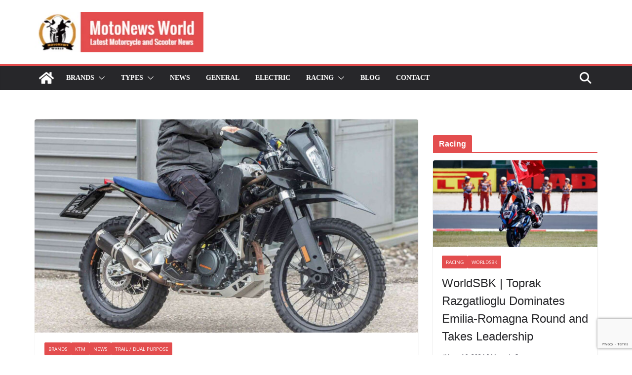

--- FILE ---
content_type: text/html; charset=utf-8
request_url: https://www.google.com/recaptcha/api2/anchor?ar=1&k=6LfkyMEaAAAAAAXzFZaaWjzqJrgad41CAHPZMIPf&co=aHR0cHM6Ly9tb3RvbmV3c3dvcmxkLmNvbTo0NDM.&hl=en&v=PoyoqOPhxBO7pBk68S4YbpHZ&size=invisible&anchor-ms=20000&execute-ms=30000&cb=70z3wyu7gi8n
body_size: 48480
content:
<!DOCTYPE HTML><html dir="ltr" lang="en"><head><meta http-equiv="Content-Type" content="text/html; charset=UTF-8">
<meta http-equiv="X-UA-Compatible" content="IE=edge">
<title>reCAPTCHA</title>
<style type="text/css">
/* cyrillic-ext */
@font-face {
  font-family: 'Roboto';
  font-style: normal;
  font-weight: 400;
  font-stretch: 100%;
  src: url(//fonts.gstatic.com/s/roboto/v48/KFO7CnqEu92Fr1ME7kSn66aGLdTylUAMa3GUBHMdazTgWw.woff2) format('woff2');
  unicode-range: U+0460-052F, U+1C80-1C8A, U+20B4, U+2DE0-2DFF, U+A640-A69F, U+FE2E-FE2F;
}
/* cyrillic */
@font-face {
  font-family: 'Roboto';
  font-style: normal;
  font-weight: 400;
  font-stretch: 100%;
  src: url(//fonts.gstatic.com/s/roboto/v48/KFO7CnqEu92Fr1ME7kSn66aGLdTylUAMa3iUBHMdazTgWw.woff2) format('woff2');
  unicode-range: U+0301, U+0400-045F, U+0490-0491, U+04B0-04B1, U+2116;
}
/* greek-ext */
@font-face {
  font-family: 'Roboto';
  font-style: normal;
  font-weight: 400;
  font-stretch: 100%;
  src: url(//fonts.gstatic.com/s/roboto/v48/KFO7CnqEu92Fr1ME7kSn66aGLdTylUAMa3CUBHMdazTgWw.woff2) format('woff2');
  unicode-range: U+1F00-1FFF;
}
/* greek */
@font-face {
  font-family: 'Roboto';
  font-style: normal;
  font-weight: 400;
  font-stretch: 100%;
  src: url(//fonts.gstatic.com/s/roboto/v48/KFO7CnqEu92Fr1ME7kSn66aGLdTylUAMa3-UBHMdazTgWw.woff2) format('woff2');
  unicode-range: U+0370-0377, U+037A-037F, U+0384-038A, U+038C, U+038E-03A1, U+03A3-03FF;
}
/* math */
@font-face {
  font-family: 'Roboto';
  font-style: normal;
  font-weight: 400;
  font-stretch: 100%;
  src: url(//fonts.gstatic.com/s/roboto/v48/KFO7CnqEu92Fr1ME7kSn66aGLdTylUAMawCUBHMdazTgWw.woff2) format('woff2');
  unicode-range: U+0302-0303, U+0305, U+0307-0308, U+0310, U+0312, U+0315, U+031A, U+0326-0327, U+032C, U+032F-0330, U+0332-0333, U+0338, U+033A, U+0346, U+034D, U+0391-03A1, U+03A3-03A9, U+03B1-03C9, U+03D1, U+03D5-03D6, U+03F0-03F1, U+03F4-03F5, U+2016-2017, U+2034-2038, U+203C, U+2040, U+2043, U+2047, U+2050, U+2057, U+205F, U+2070-2071, U+2074-208E, U+2090-209C, U+20D0-20DC, U+20E1, U+20E5-20EF, U+2100-2112, U+2114-2115, U+2117-2121, U+2123-214F, U+2190, U+2192, U+2194-21AE, U+21B0-21E5, U+21F1-21F2, U+21F4-2211, U+2213-2214, U+2216-22FF, U+2308-230B, U+2310, U+2319, U+231C-2321, U+2336-237A, U+237C, U+2395, U+239B-23B7, U+23D0, U+23DC-23E1, U+2474-2475, U+25AF, U+25B3, U+25B7, U+25BD, U+25C1, U+25CA, U+25CC, U+25FB, U+266D-266F, U+27C0-27FF, U+2900-2AFF, U+2B0E-2B11, U+2B30-2B4C, U+2BFE, U+3030, U+FF5B, U+FF5D, U+1D400-1D7FF, U+1EE00-1EEFF;
}
/* symbols */
@font-face {
  font-family: 'Roboto';
  font-style: normal;
  font-weight: 400;
  font-stretch: 100%;
  src: url(//fonts.gstatic.com/s/roboto/v48/KFO7CnqEu92Fr1ME7kSn66aGLdTylUAMaxKUBHMdazTgWw.woff2) format('woff2');
  unicode-range: U+0001-000C, U+000E-001F, U+007F-009F, U+20DD-20E0, U+20E2-20E4, U+2150-218F, U+2190, U+2192, U+2194-2199, U+21AF, U+21E6-21F0, U+21F3, U+2218-2219, U+2299, U+22C4-22C6, U+2300-243F, U+2440-244A, U+2460-24FF, U+25A0-27BF, U+2800-28FF, U+2921-2922, U+2981, U+29BF, U+29EB, U+2B00-2BFF, U+4DC0-4DFF, U+FFF9-FFFB, U+10140-1018E, U+10190-1019C, U+101A0, U+101D0-101FD, U+102E0-102FB, U+10E60-10E7E, U+1D2C0-1D2D3, U+1D2E0-1D37F, U+1F000-1F0FF, U+1F100-1F1AD, U+1F1E6-1F1FF, U+1F30D-1F30F, U+1F315, U+1F31C, U+1F31E, U+1F320-1F32C, U+1F336, U+1F378, U+1F37D, U+1F382, U+1F393-1F39F, U+1F3A7-1F3A8, U+1F3AC-1F3AF, U+1F3C2, U+1F3C4-1F3C6, U+1F3CA-1F3CE, U+1F3D4-1F3E0, U+1F3ED, U+1F3F1-1F3F3, U+1F3F5-1F3F7, U+1F408, U+1F415, U+1F41F, U+1F426, U+1F43F, U+1F441-1F442, U+1F444, U+1F446-1F449, U+1F44C-1F44E, U+1F453, U+1F46A, U+1F47D, U+1F4A3, U+1F4B0, U+1F4B3, U+1F4B9, U+1F4BB, U+1F4BF, U+1F4C8-1F4CB, U+1F4D6, U+1F4DA, U+1F4DF, U+1F4E3-1F4E6, U+1F4EA-1F4ED, U+1F4F7, U+1F4F9-1F4FB, U+1F4FD-1F4FE, U+1F503, U+1F507-1F50B, U+1F50D, U+1F512-1F513, U+1F53E-1F54A, U+1F54F-1F5FA, U+1F610, U+1F650-1F67F, U+1F687, U+1F68D, U+1F691, U+1F694, U+1F698, U+1F6AD, U+1F6B2, U+1F6B9-1F6BA, U+1F6BC, U+1F6C6-1F6CF, U+1F6D3-1F6D7, U+1F6E0-1F6EA, U+1F6F0-1F6F3, U+1F6F7-1F6FC, U+1F700-1F7FF, U+1F800-1F80B, U+1F810-1F847, U+1F850-1F859, U+1F860-1F887, U+1F890-1F8AD, U+1F8B0-1F8BB, U+1F8C0-1F8C1, U+1F900-1F90B, U+1F93B, U+1F946, U+1F984, U+1F996, U+1F9E9, U+1FA00-1FA6F, U+1FA70-1FA7C, U+1FA80-1FA89, U+1FA8F-1FAC6, U+1FACE-1FADC, U+1FADF-1FAE9, U+1FAF0-1FAF8, U+1FB00-1FBFF;
}
/* vietnamese */
@font-face {
  font-family: 'Roboto';
  font-style: normal;
  font-weight: 400;
  font-stretch: 100%;
  src: url(//fonts.gstatic.com/s/roboto/v48/KFO7CnqEu92Fr1ME7kSn66aGLdTylUAMa3OUBHMdazTgWw.woff2) format('woff2');
  unicode-range: U+0102-0103, U+0110-0111, U+0128-0129, U+0168-0169, U+01A0-01A1, U+01AF-01B0, U+0300-0301, U+0303-0304, U+0308-0309, U+0323, U+0329, U+1EA0-1EF9, U+20AB;
}
/* latin-ext */
@font-face {
  font-family: 'Roboto';
  font-style: normal;
  font-weight: 400;
  font-stretch: 100%;
  src: url(//fonts.gstatic.com/s/roboto/v48/KFO7CnqEu92Fr1ME7kSn66aGLdTylUAMa3KUBHMdazTgWw.woff2) format('woff2');
  unicode-range: U+0100-02BA, U+02BD-02C5, U+02C7-02CC, U+02CE-02D7, U+02DD-02FF, U+0304, U+0308, U+0329, U+1D00-1DBF, U+1E00-1E9F, U+1EF2-1EFF, U+2020, U+20A0-20AB, U+20AD-20C0, U+2113, U+2C60-2C7F, U+A720-A7FF;
}
/* latin */
@font-face {
  font-family: 'Roboto';
  font-style: normal;
  font-weight: 400;
  font-stretch: 100%;
  src: url(//fonts.gstatic.com/s/roboto/v48/KFO7CnqEu92Fr1ME7kSn66aGLdTylUAMa3yUBHMdazQ.woff2) format('woff2');
  unicode-range: U+0000-00FF, U+0131, U+0152-0153, U+02BB-02BC, U+02C6, U+02DA, U+02DC, U+0304, U+0308, U+0329, U+2000-206F, U+20AC, U+2122, U+2191, U+2193, U+2212, U+2215, U+FEFF, U+FFFD;
}
/* cyrillic-ext */
@font-face {
  font-family: 'Roboto';
  font-style: normal;
  font-weight: 500;
  font-stretch: 100%;
  src: url(//fonts.gstatic.com/s/roboto/v48/KFO7CnqEu92Fr1ME7kSn66aGLdTylUAMa3GUBHMdazTgWw.woff2) format('woff2');
  unicode-range: U+0460-052F, U+1C80-1C8A, U+20B4, U+2DE0-2DFF, U+A640-A69F, U+FE2E-FE2F;
}
/* cyrillic */
@font-face {
  font-family: 'Roboto';
  font-style: normal;
  font-weight: 500;
  font-stretch: 100%;
  src: url(//fonts.gstatic.com/s/roboto/v48/KFO7CnqEu92Fr1ME7kSn66aGLdTylUAMa3iUBHMdazTgWw.woff2) format('woff2');
  unicode-range: U+0301, U+0400-045F, U+0490-0491, U+04B0-04B1, U+2116;
}
/* greek-ext */
@font-face {
  font-family: 'Roboto';
  font-style: normal;
  font-weight: 500;
  font-stretch: 100%;
  src: url(//fonts.gstatic.com/s/roboto/v48/KFO7CnqEu92Fr1ME7kSn66aGLdTylUAMa3CUBHMdazTgWw.woff2) format('woff2');
  unicode-range: U+1F00-1FFF;
}
/* greek */
@font-face {
  font-family: 'Roboto';
  font-style: normal;
  font-weight: 500;
  font-stretch: 100%;
  src: url(//fonts.gstatic.com/s/roboto/v48/KFO7CnqEu92Fr1ME7kSn66aGLdTylUAMa3-UBHMdazTgWw.woff2) format('woff2');
  unicode-range: U+0370-0377, U+037A-037F, U+0384-038A, U+038C, U+038E-03A1, U+03A3-03FF;
}
/* math */
@font-face {
  font-family: 'Roboto';
  font-style: normal;
  font-weight: 500;
  font-stretch: 100%;
  src: url(//fonts.gstatic.com/s/roboto/v48/KFO7CnqEu92Fr1ME7kSn66aGLdTylUAMawCUBHMdazTgWw.woff2) format('woff2');
  unicode-range: U+0302-0303, U+0305, U+0307-0308, U+0310, U+0312, U+0315, U+031A, U+0326-0327, U+032C, U+032F-0330, U+0332-0333, U+0338, U+033A, U+0346, U+034D, U+0391-03A1, U+03A3-03A9, U+03B1-03C9, U+03D1, U+03D5-03D6, U+03F0-03F1, U+03F4-03F5, U+2016-2017, U+2034-2038, U+203C, U+2040, U+2043, U+2047, U+2050, U+2057, U+205F, U+2070-2071, U+2074-208E, U+2090-209C, U+20D0-20DC, U+20E1, U+20E5-20EF, U+2100-2112, U+2114-2115, U+2117-2121, U+2123-214F, U+2190, U+2192, U+2194-21AE, U+21B0-21E5, U+21F1-21F2, U+21F4-2211, U+2213-2214, U+2216-22FF, U+2308-230B, U+2310, U+2319, U+231C-2321, U+2336-237A, U+237C, U+2395, U+239B-23B7, U+23D0, U+23DC-23E1, U+2474-2475, U+25AF, U+25B3, U+25B7, U+25BD, U+25C1, U+25CA, U+25CC, U+25FB, U+266D-266F, U+27C0-27FF, U+2900-2AFF, U+2B0E-2B11, U+2B30-2B4C, U+2BFE, U+3030, U+FF5B, U+FF5D, U+1D400-1D7FF, U+1EE00-1EEFF;
}
/* symbols */
@font-face {
  font-family: 'Roboto';
  font-style: normal;
  font-weight: 500;
  font-stretch: 100%;
  src: url(//fonts.gstatic.com/s/roboto/v48/KFO7CnqEu92Fr1ME7kSn66aGLdTylUAMaxKUBHMdazTgWw.woff2) format('woff2');
  unicode-range: U+0001-000C, U+000E-001F, U+007F-009F, U+20DD-20E0, U+20E2-20E4, U+2150-218F, U+2190, U+2192, U+2194-2199, U+21AF, U+21E6-21F0, U+21F3, U+2218-2219, U+2299, U+22C4-22C6, U+2300-243F, U+2440-244A, U+2460-24FF, U+25A0-27BF, U+2800-28FF, U+2921-2922, U+2981, U+29BF, U+29EB, U+2B00-2BFF, U+4DC0-4DFF, U+FFF9-FFFB, U+10140-1018E, U+10190-1019C, U+101A0, U+101D0-101FD, U+102E0-102FB, U+10E60-10E7E, U+1D2C0-1D2D3, U+1D2E0-1D37F, U+1F000-1F0FF, U+1F100-1F1AD, U+1F1E6-1F1FF, U+1F30D-1F30F, U+1F315, U+1F31C, U+1F31E, U+1F320-1F32C, U+1F336, U+1F378, U+1F37D, U+1F382, U+1F393-1F39F, U+1F3A7-1F3A8, U+1F3AC-1F3AF, U+1F3C2, U+1F3C4-1F3C6, U+1F3CA-1F3CE, U+1F3D4-1F3E0, U+1F3ED, U+1F3F1-1F3F3, U+1F3F5-1F3F7, U+1F408, U+1F415, U+1F41F, U+1F426, U+1F43F, U+1F441-1F442, U+1F444, U+1F446-1F449, U+1F44C-1F44E, U+1F453, U+1F46A, U+1F47D, U+1F4A3, U+1F4B0, U+1F4B3, U+1F4B9, U+1F4BB, U+1F4BF, U+1F4C8-1F4CB, U+1F4D6, U+1F4DA, U+1F4DF, U+1F4E3-1F4E6, U+1F4EA-1F4ED, U+1F4F7, U+1F4F9-1F4FB, U+1F4FD-1F4FE, U+1F503, U+1F507-1F50B, U+1F50D, U+1F512-1F513, U+1F53E-1F54A, U+1F54F-1F5FA, U+1F610, U+1F650-1F67F, U+1F687, U+1F68D, U+1F691, U+1F694, U+1F698, U+1F6AD, U+1F6B2, U+1F6B9-1F6BA, U+1F6BC, U+1F6C6-1F6CF, U+1F6D3-1F6D7, U+1F6E0-1F6EA, U+1F6F0-1F6F3, U+1F6F7-1F6FC, U+1F700-1F7FF, U+1F800-1F80B, U+1F810-1F847, U+1F850-1F859, U+1F860-1F887, U+1F890-1F8AD, U+1F8B0-1F8BB, U+1F8C0-1F8C1, U+1F900-1F90B, U+1F93B, U+1F946, U+1F984, U+1F996, U+1F9E9, U+1FA00-1FA6F, U+1FA70-1FA7C, U+1FA80-1FA89, U+1FA8F-1FAC6, U+1FACE-1FADC, U+1FADF-1FAE9, U+1FAF0-1FAF8, U+1FB00-1FBFF;
}
/* vietnamese */
@font-face {
  font-family: 'Roboto';
  font-style: normal;
  font-weight: 500;
  font-stretch: 100%;
  src: url(//fonts.gstatic.com/s/roboto/v48/KFO7CnqEu92Fr1ME7kSn66aGLdTylUAMa3OUBHMdazTgWw.woff2) format('woff2');
  unicode-range: U+0102-0103, U+0110-0111, U+0128-0129, U+0168-0169, U+01A0-01A1, U+01AF-01B0, U+0300-0301, U+0303-0304, U+0308-0309, U+0323, U+0329, U+1EA0-1EF9, U+20AB;
}
/* latin-ext */
@font-face {
  font-family: 'Roboto';
  font-style: normal;
  font-weight: 500;
  font-stretch: 100%;
  src: url(//fonts.gstatic.com/s/roboto/v48/KFO7CnqEu92Fr1ME7kSn66aGLdTylUAMa3KUBHMdazTgWw.woff2) format('woff2');
  unicode-range: U+0100-02BA, U+02BD-02C5, U+02C7-02CC, U+02CE-02D7, U+02DD-02FF, U+0304, U+0308, U+0329, U+1D00-1DBF, U+1E00-1E9F, U+1EF2-1EFF, U+2020, U+20A0-20AB, U+20AD-20C0, U+2113, U+2C60-2C7F, U+A720-A7FF;
}
/* latin */
@font-face {
  font-family: 'Roboto';
  font-style: normal;
  font-weight: 500;
  font-stretch: 100%;
  src: url(//fonts.gstatic.com/s/roboto/v48/KFO7CnqEu92Fr1ME7kSn66aGLdTylUAMa3yUBHMdazQ.woff2) format('woff2');
  unicode-range: U+0000-00FF, U+0131, U+0152-0153, U+02BB-02BC, U+02C6, U+02DA, U+02DC, U+0304, U+0308, U+0329, U+2000-206F, U+20AC, U+2122, U+2191, U+2193, U+2212, U+2215, U+FEFF, U+FFFD;
}
/* cyrillic-ext */
@font-face {
  font-family: 'Roboto';
  font-style: normal;
  font-weight: 900;
  font-stretch: 100%;
  src: url(//fonts.gstatic.com/s/roboto/v48/KFO7CnqEu92Fr1ME7kSn66aGLdTylUAMa3GUBHMdazTgWw.woff2) format('woff2');
  unicode-range: U+0460-052F, U+1C80-1C8A, U+20B4, U+2DE0-2DFF, U+A640-A69F, U+FE2E-FE2F;
}
/* cyrillic */
@font-face {
  font-family: 'Roboto';
  font-style: normal;
  font-weight: 900;
  font-stretch: 100%;
  src: url(//fonts.gstatic.com/s/roboto/v48/KFO7CnqEu92Fr1ME7kSn66aGLdTylUAMa3iUBHMdazTgWw.woff2) format('woff2');
  unicode-range: U+0301, U+0400-045F, U+0490-0491, U+04B0-04B1, U+2116;
}
/* greek-ext */
@font-face {
  font-family: 'Roboto';
  font-style: normal;
  font-weight: 900;
  font-stretch: 100%;
  src: url(//fonts.gstatic.com/s/roboto/v48/KFO7CnqEu92Fr1ME7kSn66aGLdTylUAMa3CUBHMdazTgWw.woff2) format('woff2');
  unicode-range: U+1F00-1FFF;
}
/* greek */
@font-face {
  font-family: 'Roboto';
  font-style: normal;
  font-weight: 900;
  font-stretch: 100%;
  src: url(//fonts.gstatic.com/s/roboto/v48/KFO7CnqEu92Fr1ME7kSn66aGLdTylUAMa3-UBHMdazTgWw.woff2) format('woff2');
  unicode-range: U+0370-0377, U+037A-037F, U+0384-038A, U+038C, U+038E-03A1, U+03A3-03FF;
}
/* math */
@font-face {
  font-family: 'Roboto';
  font-style: normal;
  font-weight: 900;
  font-stretch: 100%;
  src: url(//fonts.gstatic.com/s/roboto/v48/KFO7CnqEu92Fr1ME7kSn66aGLdTylUAMawCUBHMdazTgWw.woff2) format('woff2');
  unicode-range: U+0302-0303, U+0305, U+0307-0308, U+0310, U+0312, U+0315, U+031A, U+0326-0327, U+032C, U+032F-0330, U+0332-0333, U+0338, U+033A, U+0346, U+034D, U+0391-03A1, U+03A3-03A9, U+03B1-03C9, U+03D1, U+03D5-03D6, U+03F0-03F1, U+03F4-03F5, U+2016-2017, U+2034-2038, U+203C, U+2040, U+2043, U+2047, U+2050, U+2057, U+205F, U+2070-2071, U+2074-208E, U+2090-209C, U+20D0-20DC, U+20E1, U+20E5-20EF, U+2100-2112, U+2114-2115, U+2117-2121, U+2123-214F, U+2190, U+2192, U+2194-21AE, U+21B0-21E5, U+21F1-21F2, U+21F4-2211, U+2213-2214, U+2216-22FF, U+2308-230B, U+2310, U+2319, U+231C-2321, U+2336-237A, U+237C, U+2395, U+239B-23B7, U+23D0, U+23DC-23E1, U+2474-2475, U+25AF, U+25B3, U+25B7, U+25BD, U+25C1, U+25CA, U+25CC, U+25FB, U+266D-266F, U+27C0-27FF, U+2900-2AFF, U+2B0E-2B11, U+2B30-2B4C, U+2BFE, U+3030, U+FF5B, U+FF5D, U+1D400-1D7FF, U+1EE00-1EEFF;
}
/* symbols */
@font-face {
  font-family: 'Roboto';
  font-style: normal;
  font-weight: 900;
  font-stretch: 100%;
  src: url(//fonts.gstatic.com/s/roboto/v48/KFO7CnqEu92Fr1ME7kSn66aGLdTylUAMaxKUBHMdazTgWw.woff2) format('woff2');
  unicode-range: U+0001-000C, U+000E-001F, U+007F-009F, U+20DD-20E0, U+20E2-20E4, U+2150-218F, U+2190, U+2192, U+2194-2199, U+21AF, U+21E6-21F0, U+21F3, U+2218-2219, U+2299, U+22C4-22C6, U+2300-243F, U+2440-244A, U+2460-24FF, U+25A0-27BF, U+2800-28FF, U+2921-2922, U+2981, U+29BF, U+29EB, U+2B00-2BFF, U+4DC0-4DFF, U+FFF9-FFFB, U+10140-1018E, U+10190-1019C, U+101A0, U+101D0-101FD, U+102E0-102FB, U+10E60-10E7E, U+1D2C0-1D2D3, U+1D2E0-1D37F, U+1F000-1F0FF, U+1F100-1F1AD, U+1F1E6-1F1FF, U+1F30D-1F30F, U+1F315, U+1F31C, U+1F31E, U+1F320-1F32C, U+1F336, U+1F378, U+1F37D, U+1F382, U+1F393-1F39F, U+1F3A7-1F3A8, U+1F3AC-1F3AF, U+1F3C2, U+1F3C4-1F3C6, U+1F3CA-1F3CE, U+1F3D4-1F3E0, U+1F3ED, U+1F3F1-1F3F3, U+1F3F5-1F3F7, U+1F408, U+1F415, U+1F41F, U+1F426, U+1F43F, U+1F441-1F442, U+1F444, U+1F446-1F449, U+1F44C-1F44E, U+1F453, U+1F46A, U+1F47D, U+1F4A3, U+1F4B0, U+1F4B3, U+1F4B9, U+1F4BB, U+1F4BF, U+1F4C8-1F4CB, U+1F4D6, U+1F4DA, U+1F4DF, U+1F4E3-1F4E6, U+1F4EA-1F4ED, U+1F4F7, U+1F4F9-1F4FB, U+1F4FD-1F4FE, U+1F503, U+1F507-1F50B, U+1F50D, U+1F512-1F513, U+1F53E-1F54A, U+1F54F-1F5FA, U+1F610, U+1F650-1F67F, U+1F687, U+1F68D, U+1F691, U+1F694, U+1F698, U+1F6AD, U+1F6B2, U+1F6B9-1F6BA, U+1F6BC, U+1F6C6-1F6CF, U+1F6D3-1F6D7, U+1F6E0-1F6EA, U+1F6F0-1F6F3, U+1F6F7-1F6FC, U+1F700-1F7FF, U+1F800-1F80B, U+1F810-1F847, U+1F850-1F859, U+1F860-1F887, U+1F890-1F8AD, U+1F8B0-1F8BB, U+1F8C0-1F8C1, U+1F900-1F90B, U+1F93B, U+1F946, U+1F984, U+1F996, U+1F9E9, U+1FA00-1FA6F, U+1FA70-1FA7C, U+1FA80-1FA89, U+1FA8F-1FAC6, U+1FACE-1FADC, U+1FADF-1FAE9, U+1FAF0-1FAF8, U+1FB00-1FBFF;
}
/* vietnamese */
@font-face {
  font-family: 'Roboto';
  font-style: normal;
  font-weight: 900;
  font-stretch: 100%;
  src: url(//fonts.gstatic.com/s/roboto/v48/KFO7CnqEu92Fr1ME7kSn66aGLdTylUAMa3OUBHMdazTgWw.woff2) format('woff2');
  unicode-range: U+0102-0103, U+0110-0111, U+0128-0129, U+0168-0169, U+01A0-01A1, U+01AF-01B0, U+0300-0301, U+0303-0304, U+0308-0309, U+0323, U+0329, U+1EA0-1EF9, U+20AB;
}
/* latin-ext */
@font-face {
  font-family: 'Roboto';
  font-style: normal;
  font-weight: 900;
  font-stretch: 100%;
  src: url(//fonts.gstatic.com/s/roboto/v48/KFO7CnqEu92Fr1ME7kSn66aGLdTylUAMa3KUBHMdazTgWw.woff2) format('woff2');
  unicode-range: U+0100-02BA, U+02BD-02C5, U+02C7-02CC, U+02CE-02D7, U+02DD-02FF, U+0304, U+0308, U+0329, U+1D00-1DBF, U+1E00-1E9F, U+1EF2-1EFF, U+2020, U+20A0-20AB, U+20AD-20C0, U+2113, U+2C60-2C7F, U+A720-A7FF;
}
/* latin */
@font-face {
  font-family: 'Roboto';
  font-style: normal;
  font-weight: 900;
  font-stretch: 100%;
  src: url(//fonts.gstatic.com/s/roboto/v48/KFO7CnqEu92Fr1ME7kSn66aGLdTylUAMa3yUBHMdazQ.woff2) format('woff2');
  unicode-range: U+0000-00FF, U+0131, U+0152-0153, U+02BB-02BC, U+02C6, U+02DA, U+02DC, U+0304, U+0308, U+0329, U+2000-206F, U+20AC, U+2122, U+2191, U+2193, U+2212, U+2215, U+FEFF, U+FFFD;
}

</style>
<link rel="stylesheet" type="text/css" href="https://www.gstatic.com/recaptcha/releases/PoyoqOPhxBO7pBk68S4YbpHZ/styles__ltr.css">
<script nonce="VZrom7QxS8DZ5Bw8Q16hrw" type="text/javascript">window['__recaptcha_api'] = 'https://www.google.com/recaptcha/api2/';</script>
<script type="text/javascript" src="https://www.gstatic.com/recaptcha/releases/PoyoqOPhxBO7pBk68S4YbpHZ/recaptcha__en.js" nonce="VZrom7QxS8DZ5Bw8Q16hrw">
      
    </script></head>
<body><div id="rc-anchor-alert" class="rc-anchor-alert"></div>
<input type="hidden" id="recaptcha-token" value="[base64]">
<script type="text/javascript" nonce="VZrom7QxS8DZ5Bw8Q16hrw">
      recaptcha.anchor.Main.init("[\x22ainput\x22,[\x22bgdata\x22,\x22\x22,\[base64]/[base64]/[base64]/[base64]/[base64]/[base64]/[base64]/[base64]/[base64]/[base64]\\u003d\x22,\[base64]\\u003d\\u003d\x22,\x22E8K0Z8Kjw4MRbcOmw7HDkcOCw7xeYsK2w4XDoDx4TMK4wr7Cil7Cl8KkSXNzecOBIsKDw69rCsKEwr4zUVw8w6sjwos1w5/ChQ3DmMKHOFIMwpUTw4orwpgRw5RxJsKkacKgVcORwrEgw4o3wojDgH96woZfw6nCuCnCuCYLbj9+w4tLMMKVwrDCi8Okwo7DrsKEw5EnwoxUw7Zuw4EZw5zCkFTClsKuNsK+Q2d/e8KiwrJ/T8OfBhpWX8OccQvChBIUwq9yTsK9JFrCrzfCosKLH8O/w6/DlGjDqiHDkSlnOsOAw7LCnUl/fEPCkMKXNsK7w68Kw4Fhw7HCoMKODnQoJ3l6DMKYRsOSAMOCV8OyWSN/[base64]/wpTCuUUAw6tVW8OSwpwmwoo0WQFfwpYdCRkfAznCmsO1w5AUw4XCjlRUFsK6acKRwoNVDj7CkyYMw4YBBcOnwpZHBE/DssOlwoEuRVorwrvClFYpB3EHwqBqaMK3S8OcCWxFSMOsJzzDjFfCmyckIg5FW8OEw5bCtUdbw6Y4CnUqwr13XWvCvAXCvMOOdFFXUsOQDcOiwrkiwqbCnMKuZGBdw5LCnFxDwqkdKMO8ZgwwZRg6UcKVw7/DhcO3wr3ChMO6w4d5wqBCRCrDqsKDZUfCkS5PwoZPbcKNwojCu8Kbw5LDtcOYw5Aiwp0rw6nDiMK8KcK8wpbDi0J6RF/CusOew4RJw60mwpo8wpvCqDEqegRNJkJTSsOfD8OYW8KYwoXCr8KHV8OMw4hMwoZpw604FhXCqhw4QRvCgCvCs8KTw7bCpVlXUsOzw53Ci8KcZcOTw7XCqnNMw6DCi0ktw5xpNMKIUm/ChUBlfcOQIcKRLsKew5sdwq4jS8OIwrrCmsOBTnXDqMKqwoXCtcKQw4NXwpU3WWsdwo7Dp2YhNsKzYsK/dMO9w4sicRrDim1UEVttwpDCkcOvw7xOdsK9BwFjEiYUb8OnYgpjGsKofcO4OFIwZMOsw7/[base64]/w63DtHA7w51Ew4/[base64]/Dm8OsJ8KAWD/CiEXDvcO9wq/CnMOew5TCkMKCEsO+w4IvaWl0CQDDqcO9acKUwrNrw74Pw6XDgMONw4gawrvDosK2ZcOcwppBw6A7CcOQdwXCg1PCmWdvw4jChMK6Vg/DlEgbGnTCg8KYTsKLwplGw4/DgcOwYABQO8KWPFQxeMK5DCHDmTJ0wpzCtUc1w4PDiTPCsmMCwqIPw7bDoMO8w5HDiRR7e8KTfcKvcn5TRAjCnSPCmsKtw4bDvGhpwo/DhcK2MsOcLsOMRcOAwqzDhXPCi8Ohw6MwwpxywrnDrnjCkC0zSMOew5fCosOVwq4vdMK6woPCp8OzajfDlT7CrjnDolAVRn/Di8OdwpYPInzDpA91NgESwo1qw77CjBdySMO4w6x8Y8OtTRAWw5AsQsKWw6UtwpFYEnVodMOewoFHQmTDvMKUGsK0w4wHPcOPwq4iUkbDoXPCnz3DsCLDoEVrw4QUa8OWwrM7w4QGS0vCvcOEIcKqw4/DqUjDugt0w5nDuk7DlXTCnMOXw4PCgxYsUV3DucOpwr1WwqhQJ8K0CmfCuMKowoHDqDAsDlvDisOOw4hfKgPCh8OEwq91w6bDhMO7W0JXbsKRw7lzwrrDpcOqBsKhw5/ChMK7w6VqeHlRwrLCnwzChMKwwpHCjcKOHsOrwoHClRp1w5jCgFgQwrXCglwXwoM7wqHDiXkbwpE3w6/[base64]/M8OdDMKRw7/[base64]/Cn2bCgcOiw6jCskXCvMKGwrV2w4rDpj1ewqZUWX3CrMKAwp/Duh0YUMOMe8KBEjZ7fELDrsK9w4zDmMK3wq57wqLDnMKFThRrwofCjULDn8KbwpocTMKTwrPDgcOYMwjDo8OZUm7ComYvwoXDoHokw6FlwrwXw7oow6TDgMOjGcKew7VwbBEafMO4w55qwqk4dR1tRxPCnU7CtUdMw6/DuTtRLXUZw6hhwozCrsO/CcKLwo7Ci8KTCsKmasOewotfw4PChksHwph9wqw0FsOXw6nDg8O9a17DucOGw51ROsKmwrfCtMKGTcO/wpxgdxjDkkE6w73CkSPDs8OeFMOZPzBmw7nCmAEYwq5tasKCMAnDh8Kkw7hnwq/DssKCbMORw5o2H8OGL8ORw6kxw4EBw6zClcOmw7onw5TCs8OawqfCh8KeRsO2w6YtEldEa8O6bXnCgj/CoRTDqMOjYmpyw7hlw6kiwq7CgDpmwrbDp8KAwqsLIMOPwonDrRYlwpJDYmDCpDsJw5hWSy5QX3bDkXpnZF11w7FGw7dvw5LCkcK5w5XCpn/DnBVQw6zCoUYWSRDCs8OMdwQ5w456RVLClsOgw4zDgFTDicKMwoZ/w6PCrsOMDMKMwqMAw5HDsMKOYMKXFcKnw6fCuB3CgsOoQcKowoJAw4hBfsKRw6tewrITw53CgivDnl3Dmz5MXMKmUsK8IMKtw4gvHzYON8KONiHCqxs9HMKtwrE9CRgRw6/[base64]/wrk/[base64]/DkxMjbgfDpsOWw6PCvMKxGCJqezwbRsKFwpLDtsKCw5LCk07DvAHDiMKww5fDvxJLS8KyIcOSPlBPecOQwooQw4EdYF3Dn8OmFTdccMOlwqXCvQM6wqtKCmM2QU/CqkfCqsKOw6DDksOHOCLDp8Kxw4rDrMKOFyxsI2HCncOUSXPDsgANwpsZw69DOXnDocOmw65WHilJIcKiw4JtOMKswoBZMG9nLSLDmUUAQMOxwrE+wr/DvFvCiMOfw4Q6fcKmZnB8LFR9wq7DosOLQ8Kzw4/Dn2UPSm3CsnIAwpNlw77ChX5bZhZ2w5zCjwMFMV4EDcObN8Olw5knw6DCgQXDskRQw7PDmxc0w5TDgi8GNcObwp1Pw4zDpcOsw6zCtsOIG8Ofw4/Diz0kwoJPw7pvXcKJGsOAw4M8aMOcw5kywr5FG8OUw7gERALDtcO8w4wiw5Q0H8K+C8OXw6nCtsKDeE4geiLDqgrDvDnCj8OgZsK/[base64]/GizCm8OoU8KbMMOTwpjDrBdhw7LCgWAoV23DosOqb1AJawh9wo5ew5tvPMKIdMOlLyQZPlTDt8KScDItwosXw7hkCsKQYV08wqTDoiJRw4XCgn1UwoLCm8KNdj1bUGw/fwIZw57DtcOgwqdNwp/DlkjDosO8O8KDdlDDkcKAScKhwpjCgz3DtcOUTcKGdWDCozbDi8OzLw7DgCXDs8KOUsKzK2Y0YUQUC3bCjsKFw4YgwrZ6NQF9w7/[base64]/CqSUew5fDnArDo8KLRznChMOww4IwOMOdC8OETkfCohoIwqDDqhjCm8K/w5/DksKEHUZ9wrxQw6k5CcOADMOawqHCvHhPw5/DmChXw7DDhUfCuHUIwrwoPMOZZMKgwoIBcyTDsG9EKMK1WDfCoMKPw6sewolew5F9wo/[base64]/QMKZwprCkmtTwoTDncOBVcOKbFrCpzTCjC/Cg8Kja2rDvcOceMOjw4JtFyoYaRHDjcOuaBbDnmEWIx1eCE7ChWnDpMKzNsO/IMOJd0nDvDvCljnCsV0Fwr4Ff8OkfsOdwonClmw0R3HCocKzFiBaw6YswpInw7RgeAcGwokKKH7Cly/[base64]/Dg8KeLMKZKmlnA8KCwqhNW8KVw6Vkw67CkEzCn8OFeGXCrxLDqUHDkMKPwoRuR8K/[base64]/Dkw9YYMOsY8OPCEVTQMKuc8OWw4MEEsOxcH7DqsK/w4/DusKMRTjDoEMgY8KADXvCjMOPw68gw5R+Gx8sa8KDdMKZw4nCoMOFw6nCrMO2w7/CjXTCr8Kew4FaEh7Cok/Co8Kbf8OOw4TDokpbw7fDgQ0JwrjDg3jDqE8CbsO5wpAqwrNXw7vCm8Kow4nDv1IkfwbDgsO5fWFmeMKDwq0VT3LCiMOjwpTCsUpPwrocRGkcwoxcw7fCp8KOw6xaworCnsK1wrlvwpQ3w7NCI2TDmxRjYBxDw4InVXFqIsKMwp3DohJZZXAkwoLCmcOYMCQiBlMBwp/Dt8K4w4LCgsOywpUOw5rDr8OJwoZYYMKNw4TDpMKVw7XCuF57w7bCq8KAcsOBFcKxw7LDgMO1X8OBSTQBZhTDpBQ2w7UVwobDnw7DhzXCr8O2w6PDrDbDjcOdQx/DvDBDwqo4FMOCPAfCvF3CslVOF8O/VwnCrhJdw6/Cth9Qw7HDsAzDs389woNRXDELwr8qwo1UR3fDrlEjWcOWw4ktwp/[base64]/J8ODRcOEw4LCtA3DscKYB8Onw6RKYcObT1DCoMO8Gmt9b8OoLFLDusOaXSTClcKRwq/DjcOxI8KDL8KJWEFgFhjDlsKsaSfCkcK3w5nCqMOOWxjCjQ8/IcKtEx/[base64]/DiAfDssKpwq3CucOgFsKmw5cgO8OgTsKYOMO3K8OUw6oUw705w6LDmcKowrhPC8Krw4DDkARuR8Kpw7FqwoUDw4dlw65ATcKIFsOZLMOfDEsPRhVyeAvDrCrDn8KEBMOpwrBPVQQQDcO7wpjDlRrDmFpPK8Oiw5HDgcOaw7/Dr8Kcd8OpwojDknrCn8OMwqrCvW4XFcKZwpJwwrdgwoZTwoJOwr91wqxaPXNbA8K2HsKUw4BcRMKYw7rDk8OBw4rCp8K/GcOpeRzDv8OEADB4CsKleibDisO6asOFJVlnV8O3L0MnwoLDvRF/XMO6w4YMw7zCj8KBwoPCsMKtw53CpyPChXzCi8KueDEBTXMSw5XChxPDjEXChDzCi8KQw5kbw5oTw4FPQE5LagLCnFs2wrAcw4MIw7nDhCvDgAzDtMKzEQsKw5LDoMOKw4XCrBrCk8KaZMOIw4Fkwq4aehRfY8Omw7TDiMKuwrfCu8KfZcOCcjjDigBJwq/DqcOvGsKuw4xjwr1nYcOFw5h+GGHCnMO4w7JHb8KiTCfCi8O0RhE+dXofeWbCpkNaMEDDrMKVC0xXTsOBWsKqw5vCpG7DssO3w6gGw7jDhRPCuMKKCm/[base64]/DnsOGwp7CrmZPw7o/wozCrCvCrCJuw6DDpSrDh8Kaw48VSMKrwoPDpWrClEHDuMKgwqUPdEQEw7AEwqkTKMK/BsOTw6fCiwTCgW3CucKBVXpXdcKpwqHCksO5wqPCusKsKipFdw7Dly/Dp8KAQTUjQMKrKcKmw6XCmcObLMKlwrUCbMKUw75cHcOkwqTDuRtXwozDu8K+aMKiw7kiwq0nw5HCi8O3FMKxwpBFw7vDisO6MUrDgGl6w7nCr8O/R3zCuQLCosOdQsOyBVfDpcKYR8KCCwAbw7MKMcKWKHIjw5tMKBZcwpElwo1ICcOSX8OJw54YZ1jDswfCuBkfwqTCuMKBwqtzVcKfw73DkQTDjwvCgUVbCMO1wqfCoRvCocOYK8KhYMKJw78nwq1qEn5TEHLDrcOxNB/[base64]/[base64]/DuDYhw53CkWHCh8Oxw7sNwoPCtA1ocMKBKsKew4zCjsOFNSbCnGtdw4rCgMOGwodDw4zDgFnDt8KqGwMYNUsuZTdte8KGwovCuWFvNcOdw6kNXcKqbhbDssOewpDCq8KWwqtaACEsB21sWjBXC8OCw6YOV1rCocO3VsOtw54GI1HDlCnDiH/Ci8KNw5TDuQdgVAwxw5l/M2zDkx92wpghBsKWwrPDsVbCtMOXw7RywoLCm8KCYMKIPGDCosO7w6/DhcOCFsO+w5/ChsOnw7MywqIkwptgwp3CmsOsw5BEwpHDq8Kdw47DiCtFHMOPcsOVaVTDs1Amw7DCpngLw6jDjCh3wqkhw6fCqFnDlWZeVMKTwp5dZcOqP8OiFsK1wo52w7jCgRrCusKZCUo8THHDskfDrwJnwqlyY8KyHmh3PcOawo/CqFgGwq5EwrHCsgFuw4LCrnErI0DClMOLwr1neMOUwp3DnMOYwo9hM0nDij4JNV4oK8ObJUZ2XAvCrMOgRB9seBZrw77CoMO9wq3CvMOlZls6PMKowrwAwpwWw63Dv8O/CgrDiEYoZMOORTTClcKDfRDDhsO9CMKLw49qw4fDlj/DlHzCszzCriLChlvCrMKsKBAzw4lSw4AVDsKGR8KnFQQNFTzChTHDjzTDklTCvmnDrsKLw4FfwrXCjsOrHHTDiAfCjcK4DRbCm2LDmMKgw7VNGsKMQxI1w7rCkH/DmDHDo8Oqc8Kuwq/CvxEIQD3CtnzDmnXCrAQmQhzCo8Kywo89w4LDh8K1XQvDpTMENHDDqMKvwp3Dq2/Dp8ObBSnDsMOCG1xIw4pOw7fDrMKSa1nCr8OoMzIDe8KmIy/DpgPDpMOAQGHCuh02CsK3wo3Cp8KnU8OUw4DCpSVwwr5gwqw4OA3Cs8OKIsKDwopVBWhqBzVlJMK+BygfZC/DohtmHRFdwqfCsjLDksKYw7nDtMOxw70DCQ7CjsKtw78SdTzDlcKAZRduwpYZemBeFcO3w5DDhsKCw5FVw642QiTCg2dSBsKiw4FxTcKXw5ccwoZKaMOKwo4uIgElwqd/aMKlwpdrwp/[base64]/CsQlUcTHDjgQxcgNNw7gtw5jCgsOVwq9bTzV5Zh8cwrzDuxDCoEg8FsKBLi/CmsKqVA/CuQLDssKzUjlyesKIwoLDtEUww4bCh8OTcMKVw6rCtcO+wqBnw7nDqsKqWTPCoXRPwpfDvMOJw6MAfiTDo8OBYMKVw50hCMO6w4nCgsOmw7nCo8OoNsOEwqrDhMKuS1snFylXPzI7wrF/FDtzNyIsEsK7bsOGWFPClMOKJSsWw4TDsifDusK3QsOLI8ONwoPCkTgbZyEXw6ZSJ8Odw5sSM8KEwoTDjk3CsSwAw53DvF1ywqBFE3lkw6jClcOlMXrCq8OfF8OtMMKHcsOMw7jConTDjcOjG8OLAn/DhnLCr8Ofw7nChC5qdcOXwodXFn5LIELCvnMfdsK6w6wEwqIFZFXCn2LCvEw8wq5Ww5/Dv8O8w5/[base64]/RzHCtXzDihLDmjl0w41pw67CrxgxwpnCqzgRZHHCvilLXVPDqzcZw4zCj8O/DsO/woDClcKBEsK9ecKXw4V7w5dGwpHChCbCjDoRwojDj1NEwrHCkhnDg8OzYcOyZWswCMOlIwpcwoHCvsO0w7BtRcKwekvCjRXDvBzCssKoRCd8cMKkw43CqkfCnMOlwq/Dv0NeXiXCrMOqw7XCs8OfwrjCph1owrPDksOWwrVHwqYZw4AGRkoNw77Ck8KsITnDpsO6RCPDnRvClsONP0JPwqkfwplZwpY5w53Cnx1Uw4UiCsOgw4wrwrfDlyFaRcOPwqHDocK/[base64]/[base64]/wrfDlsOlLsOlw4DDhzU4wrECTMOlYmPCqhFvw7UAe10xworDt0VOccO6Y8OFQMO0CcKPah3CmArDjsOQPcK3JRTCj1PDm8KvHsKlw7lTV8KRWcKQw4XClMO/wokNR8OTwqDDhQnCmsO8wrrDm8K0Kmk8FBvDmWLDgS8RJ8OTH0nDiMKNw783GiUGwoXChMK9YxLClEJHwq/[base64]/[base64]/DhFXDhMKzw4HDl3YNwpd4w7/DjcK9wo18wovDo8KhbcKqR8KnZcKpS1XDvX94woTDlUhUEwjCvMO0VE9/[base64]/DrcOpG8OkRsOdd8O6NcKjw4pxwprDmcOEw6vCvsKdw7rDg8OUNMKvw44hwotSFMKjw7oNwpjDoyw6a14jw79bwoJSAhR2XsOKwoPCjMKnwqnCpi/DnQoXKsOfXMOsZcOcw4jCrMOXexbDu1J1OgzDvcOoKcOuPz0eZsO2RnPDlcOeWMK4wqjClcKxEMKaw5TCulTDkCXCnn3CisOrw47DrsKeNVMSIFUROwrDhMKdw7DCpsKtw7vCqMO/EcOqDjNWXng4wqp9YcOeLAfDnsOBwoczwpzCq14ewqzCiMKxwpXCjBjDkcO4w43DpMOzwqFIwrRjNsOcwqHDmMK9YsOuN8OzwpbCjcO7OVXCtR/[base64]/AUXCojLChcOVHMOqESrCscOSwoFowoQUwrHDm8OowoXDi0gdw7UMwqEHWMKNHsKbZiQGeMKMw7nChntUakTCusOiVwcgIMKKCQwUwpBZT3nDlsKIIcKzBQPDunrCkUoHP8O0w5kEEyEZPwzDrMOiQGjCgcOyw6VvO8KswqTDicO/dcOSScKxwoLCmsKxwrDDi0tfw53CucOWT8KbZMO1dMKNDDzCtS/Dv8KRDMOhQmUhwqJHw6/Ckm7DtTAiDsKAS0XCgXBcwoZ2Hm7DnwvCk03CgUHDvsOuw6TDpcOSwp/Clz3Dk3PDucOewqlBHMKXw50uw4zCjE1FwoRbBTbCoHrDrcKhwpwBFkzCry3Dm8K6T2fDkkwCD3Ahw40kBsKfw77DpMONP8KCAyoHaiBiw4VVw6DCosK4PnJKAMKUw58KwrJYTHQgGVXDm8KMVCE6WCPDqMOLw6zDmH3CpsOSZzx/[base64]/wrrDiMKxwqHDuwXDihLClE/CnMKewp0DMxvDmxfCqi7CgsOQMMO3w61EwqUsfcKcbzBQw4JADGt4wrXDgMOQBcKUFibDonTCj8OvwoHCihBswrLDn1HDs3AHGyLDiUQ+Vh/[base64]/[base64]/wo/DigcrecKEw7fCg8OCwrrCgA8wwrHCgWoTwq4+w4xiw5zDmMOZwog8TMKANXY5dgXDhClRw6sHIARywp/Ci8KVw4DDpiIzw5LDgMKVDibCm8KkwqHDpcO4wq/CmnXDusK0V8OsEcKiwq3CpsKhw7/CiMKsw5XDk8KOwpFfPzYRworDimjCtiFFS8KwfcO7wrDCjcOGw4cewrfCscKnw6kjYitpDwhewpFLw4XDlMOhScKNAyPCq8KMwr/DtMKcJcK/fcKaHsKKVMKHYQfDnCTCuAHDslHCgcO/[base64]/DozgrLMOvWcKUw7fDpmXDrMOOw7nDmVrDs1vDtFzCt8KZw7Nvw642EEZVAMOLwpbCiQfCisO+wqHCtxJ+AlF2ayfDiGYLw6jCrzU6w4M0KV3DmsOow6fDgcOmRHvCpS3Ch8KpE8OvMV13wq/DrMOjw5/Dr18DXsO/LMOtw4bCnGjCo2bDmGfCvWHCnSFYU8KiOwojMikwwo9hTcOSw7A/QMKgaDZmdXbDiCPCisKmHCLCsg8/Y8K6NivDhcO+LyzDgcOGV8KFCF47w4/DgsOAZmvDpMO1dHPDlEU7wq1ywqRpwoElwoE1w40UZG7DpGzDpsODASgWOhXCqcK5wqgsbm7DrsO+VDDDqgTDg8KrcMKlJ8KNW8OlwrZrw7jDpkDCuk/DvT4cwqnCoMK2VV9cw79LOcOLZMO9wqF5G8OzZFhTUTBYwq8DSAPCrxnDo8OzWhPCuMO0wrzDqMOZC3lXw7vCmsKPw7jDqkLDvTRXeAlOPcKmLcO5IcOpXsK2woMDwojCicO0IMKSZAXDgBgCwqwHXcKRwpnDsMKxwo0gw5l1FW/Cq1zCmSXDr0fClA9DwqJVHh8XKGBqw74LXcKrwqrDrB7CisOSBTnDpDjCnlDClVRbMVkAQGokw5BGUMKbZ8ONw6hjWEnDtMOZw5vDhzbCtsOya1hXFS/CvMKKwrw5wqcVwprDgDpUQ8KqO8KgRU/[base64]/Cqy/CisKTZQfDusOHWsK0w7zCvMOrwr0Mw75aJF7CqcOifg1Mwo3CmyTCkELCkkU0SXEPwrXDvU5mCHnDmGbDs8OYbBl6w7FnPTU0fsKrQcOheXfCoWDDhMOQw4Y4w4J4K1xSw4QWw7/DvCHClXlYP8OCPFkZwrVRJMKpacOkwq3CmDZTwptjw6zCqW/CjE7DhsOsalnDuwHCjV1Jw6gDBCvDgMK7wow2UsOpw4vDl2jCmnvCrjgsd8O5c8Opc8OmCQ40HF1gwqUqwrTDgFYxPcOwwr/DrsKIwrRMUsOoFcKaw7FWw7M+FcK/[base64]/CrgxMw4LDnDJDNVs8w4V1wpxBZMO2L3bCmk3Dr8KkwpXCsCdgw77DicKhw63CkMO/[base64]/DgMKHw4XCpj3CpR7Cj1RYZ8K8wpTCksKsw7nCmH0fw6DDvcOyfSbClsKmw43CrMOUCyIFwpXCthcNMU8Ew5LDh8OywovCslkUP0XDil/DpcK6HcKfNX9iw7HDh8OnFcKMwr98w61pw4nClBHCtjo1YgbDvMOaIMK5w50ww5bDmF/[base64]/byLDucK5XMK1aQASw7fDmxXDusKuS2UQHsOPwpjDmhUWw4HCoMO8w41mwrjCux9MHMKOUMKDMmnDhMOocU1AwqU6SMOzRW/DpHp5w6YDw7cVwp9fGSfCljXCnS3Dlw/DslDDssOXJSZzUBsywrbDsGURw4fCnsOcwqNJwoDDqsO5cUUAwrJOwpB5RcKiPlHCi0XDtsKfZHRNERPDocK4fjrCs3QFw5k0w6QeBTI/OH/DpMKnenLCuMK6SsKVSsO1wrNzcMK8Uhwzw6PDoSDDlAddw7QRUy5ww5lVw5fDrAzDnxUSKlcow7DDj8K+wrIEwr8mbMKGwqEHw4/Ci8Ksw5/[base64]/Cl8K0w47DtgwFw43CqcKMw70EO8KnwoXDpiPDpnTDkgdjwrPDo0nDtUkmO8K1HsKzwp3DmBnDoDvCnsKyw75hw5gMOsOGwoEew5svP8KNwosOF8KnW198OMO3AcO/TC1Cw5UPw6bCosOwwrxiwrTCvRXDrABQMjPCiifCg8KAw4BUwr7Dv2XCgjI6wp/Cm8KDw4vCvA4ZwqrDuyXCmMKxQ8O1w7HDocK6w7zDgFAkw59Awo/Ci8KpHcK7wrDCq2I5Cw51ecK2wqMRcSktwqV2acKTwrLCtMObMTPDv8O5HMKsbcKSOGEOwobDtMOtWmfDlsK+KETDgcKPYcKcw5AAVzvCgMO4w5bDk8OGBcKAw6Ecw4tYAA8WFF9Tw6DCq8Ola2duR8Ofw5HCnsOWwoBkwqrDv19IZcKLw4QlDSrCssKvw5XDh3HDog/[base64]/wpBfwrpqw6HCknh+wq95GB/[base64]/[base64]/wqDDkMKXwpZRBwfCjEXDvXdbZy3Dg8OiM8KgwocETMKWGcOTQ8KUwrM5Uzs3VQDCq8K9w4g0w7/[base64]/CqsORwqvDsmMQwqbDrysmwqMHeDTCmcODEyhMCSgYO8OmRMKhGFRUZMKrw77DgTVSwrUiQ0/DtU8Bw5DCv1LCgMOZKhh1w6zClkdLwrHCuD0Ye2XDqUzCoBXCt8OSw7nCksO+WUXDoALDocOXBRptw5vCu3FGwpcQY8KQC8OEQT1rwodCXMKaOmQEwpUjwoPDh8KYGcOmZx/CoDrCkF3Dg3nDncKIw4nCvsODwrNMNsOABgJMfEwjIFrCmG/Cg3LDinrDklY8LMKAB8KRwo7CjQHDm1DDicKASj/DicKwOMO4wpXDg8KnacOHEcKPwoc7Ll8rw7PCiUnCvsO/[base64]/J8ODw5/CnxJ1wpggNAPDrDPDjsKDw7UKIcOyE8OCwowdOA/DuMK8wrfDlMKSw4XCtMKxZw/CvsKFAsO3w7QUYmp+CRHCksK7w4HDpMKnwpLDthtxMH10YyrCnMKKD8OCC8K+wrrDu8OpwrFpWMO0bcK+w6jCm8OSwqnCgz1OJsKADUw5A8Kww7FEYsKcUcKxw5TCs8K6FDp9L2TDjsODesKwOmIfd3bDt8OeF0VXHmk8wpl0w6soIMOXwohsw6LDsANucz/Cv8K9w5t5wpgpJA1Hw4jDrMKINsKcVD/Dp8OYw6bCn8Kww4PDrcKxwrvCgSLDkcKLwrcIwo7Cq8K/LFDCqBlTVMOmwrLDmMOMwpgsw4B8FMOVw6FUF8Oeb8O5w5nDiioTwoLDp8O5V8KVwqtnGgwUwqpzwqjCm8O7wrzCiCvCtMO8MxXDrsO0w5/DmG49w7B/wot0SsKfw5UEwoDCggMpWShBwojDl0XCvHkNwocuwqjDtMKSCMKkwqUOw4tqN8OBw6R6wqMIw7DCkEnCicKlwoFRCnl/w59mHxzDqFbDilF8Hjxlw7BjQm5Uwq87PcOcXsKWwqzDuEfDn8Kewo/DmcKXw6F+eDHDtV15wrVdO8OAwqrDpUBHKTvCosKGBMKzdTB/wp3Cln/CkBRzwrF0wqPCgMO3F2p8GXgOZ8O/[base64]/CvWbCp1HCoMKrP2NPwoxBUQbCuw3DkkHCj8OrUyJgw4DDu2/Cr8KCwqbDnMKXMXtVdcObw4vCii7DqcOPDUtYwrokwqzDgFPDnC1NKMK6w4bChsO6MG7Dv8KHfhzCtsOoST/Du8OMV2rDglYOP8OudMOdwqHDkcKywprDqgrDksKpwogMQsOBwq4pwr/CulTDrDbDrcKsRlXChC/DkcORKXzDrMOiw53CtEEADsO3YRXDlMKRGsOLVMKLwowGwo9Rw7rCtMK7wrXDlMKnwoAjw4nCn8OnwoDCtFrDon01Mih6NAdEw6EHPMO9woQhw7vDt0VSFXLDnQ0Bw4FFw4p/w4zDumvCgXUnwrTCkz88woLDrQXDkG9PwohWw78gw6EsYzbCl8K6fMO6wrbCrcOHwo57wpRWdDQqXRBAZ1/DqTUDfcOTw5jCjAotMQbDriACdsK0wqjDoMK6aMKOw4J2w7ZmwrHDmR0nw6huJjRKCiZcasOXV8OLwq5ew7rDoMK9wqAMPMKkwqEcAsOgwq92OCA0w6tQw5HCpMKmN8O6wp/[base64]/DvjrDkMOqw5IkYjBFD8OvwpnCvHQBwp3CisOzwqonwr14w60NwrYyFMKxwrTCksKFw6IpDDlqX8KKKzzCg8KgFcOpw7cow4ggw6NKZ2kqwqDCpMO3w57DsHIMw5Z8wpVVw4YvwrXCnBHCoQbDncOUSi/[base64]/w63DrcKHw7TDlG7Cg8O2w5PDoMO5KsKUEw9IKcO/[base64]/[base64]/wo/[base64]/[base64]/w6/[base64]/DphsOBgfCpwRCw6nDjsKuJTopAhMowpnCjMOdwoArU8OcHsOgIkdHwqrDrcOTw5vCmcKfXG/CjcKzw4Jww5nCojwrAcK4w41tCzvDn8O3NcORB0/[base64]/CmWPCu3Yzw6bDnRzDkw/DkMKIecKLwpp1wq7DkE/CgG/CuMK5YBDCu8OoQcKdwpzDn1VAe2rCoMOYS2bCj044w5/Dp8K+clnDucOMw58FwpIeYcKjDMKzJH3CpETDlxkLw58DZE3Ch8OKw4jCj8OJwqPCnMOzw6F2wqpYwoTDpcOowrXCjMOZwqcEw6PDgS3Ci2BKw73Dl8Khwq/Dn8OxwrDChcKRK2PDj8KvPUVVGMOxPMO/MxfCqcOWw6xdwoHDpsOOwo3DhEpHYsKtQMKaw6nCisO+OA/CnUBVw7PCosOhwqzDr8KAw5Qrw4VWw6fDrsOAw4fCksKNIsO6Gh7Cj8KYE8OQc0vDhsKdTl/Cl8OlYmrCmsKtQcOoc8KRwoEFw7o2wpBrwrfDkiTCmsOMdsKDw7LDoDrDiQokVjLCi0c2VUPDpDTCsnPDti/DvsKxw6krw7rCgsOBw4IGw708ZFgWwqQMScOaRMOpAcKDwqMew4kPw7zCiz/Dl8KuCsKOw7/CosKZw49BQ2LCnx7CvMOWwpbDrCUBRAx3wqgtK8K9w7Q+UsOUw6Ngw6dQFcO/Ag9lwq/Ds8OHHcOhw51hXzDCvVrCl0/CsF8pey/DtlXDmMOpMn0aw447wpPClVZjTCoPUsKgLCnCgsKlZMOiwpItZcO/w5ozw47DucOnw4crw789w401f8K7wqkQCEbDsgFxwot4w5PCj8ODJzcsSMOHP3vDjXjCqTs5A3EBw4Vbwp/[base64]/VcOgw6/DnsKcJVg+w7fChAMCV2VnUsKww4FrT8Ozwq/CoXbCnRdUVcOqGCjCsMO2wpDCtsKywqfDpWBJdR9xSCR6OsKVw7ZDH0fDtsKcH8KlUjjChy7CgGfCrMKlw5vDuTHDscODw6DCncOOQcKUO8K1LBLCr2Bgc8Kgw4HDiMKsw4HCnMK/[base64]/w7PCnylkdMOfw7ROCcOcwpxhUcOGwpjDuA5nw6VBw47Cl3FpbcKVwpbDpcO1cMKfwrbDmMO5VcKrwpDDgwpcV3QbZinCq8OGw7prKsOyUSxMw4TDnU/[base64]/Dmiw4w7bDgcOHw7LCpQs1w44CCsK4VzbCgsK4w4QjX8O8eWjDoG1YLEx7SMOUw4BkDyHDlGTCvwd2MnF9VDjDpMOSwp7CmV/CpSAyRypTwpsKL1wywp3CncKgwoBCwqsiw5bCkMOlw7Ygw6c2w7vDviPCtDjCmcKnwprDuBnCvlzDncKLwrs2wql/wrNhZ8OEwonDpgwwe8KvwpcFQsOvIMOgUcKDagNfHcKoLMOhel1gan1Iw45Ew7zDlmwDO8O8J1EIwqdTGVrCoBLDs8O1wrwkwpvCs8K1w5zDs1fDjn8WwowEcMO1w7pvw7fChMOgGcKHw5HDrCUiw58cMsOIw4EiZDo9w4PDpMKZLsOow7YjZA/[base64]/[base64]/CpcOqwovDix7Dq8OowowJFMOeQicjLCVZw43DqG7Cp8ONW8Osw5QGw55/w4lwVmTCo2gzf24aSQjChg3DkcKNwrg1wqrCm8OsRsKLw5Ihw5/[base64]/CtVfDmUsIesKmw6XDucKLwrnCm8Ozw6vDssOFTcKRwpjClmLDihLCrcONUMKGasKGGAU2w4vDllrDsMKISMOgYsKsCyopH8O1RMO2WgrDkgB4W8K2w6/DqcO5w77CvzEFw6Euw4kuw5xawp3CjDnDmxAAw5TDhBzCsMOwYzB+w4hEw6o3w7oOAcKAwrcsBcKtwqzDncKNZMKYLjV3w4LDj8K4Bxx0IEDCqMKqw7HCoSfDjj/CvMKeOjDDsMONw63CjSkZecOTwpgiTVFJXMO8wpLDqTzCsGwTwoAIYMKodGVGwrnCp8KMUFEaHijDhsOPTnPCmwvDm8K9SsOVBmN9w5kJQcKkw7XDqgJwHsKlCsK3CxLCjMO+wpRxwpTDj3jDpMKdwrMZaHBHw4zDscOrwrRSw5ctGsKJRTFJwp/CnMKJME/CrQnCgz0ES8Ovw7kHFcOmWCFHw5PDuV1zaMKuCsO1wqXDqsKVGMKgworCmVPCmMOfVWQoTkozdlfCgBjDg8K1Q8KOX8OpE33DqXt1MSgNRcOrw448wq/DuDISW0x7TcKAwpNpbTpZZQg/[base64]/DhMO6wq8xL0wrw7xRLsKzHhrDsMO3VFdgw5rCkG8+LsOPUDfDlcOaw6XCnA/CukrCoMKgw6XCmlVUQ8OtNz3Co3rDvcK6wooswrnDvsODwr0JFFHDjScHwoUDFcOmWlZ/VcKzw7tVQsORwonDgcOWdXzDo8Kjw53CmgnDlsKHw63DksOrwoUOw6UheUJMwrHCrDF4L8KOw6/DjsOsQcK5w5vCk8KZwpkMFGFUEMKnI8KpwoMBeMOpPsOPVcO5w4HDqEfCo3LDv8KZwrfCksKEwq9We8O4w4rDsVoDUi/ChHsYw50Ow5YEwrjCvA3ClMO7w6HCoUhvwrvDusO8MwrDiMOvw4p+w6nCmiV+wohxwoo4w5xXw73DuMKmaMOiwqoRwrN5A8OpGMOUBnbCt3jDjMKtecK2KsOowoh2w7JuHsOUw7knwpJjw5E7GsKRw7/CocOeQlQBw5wDwo7DmMKPLcOLwqLCi8KwwpsbwpLDisKwwrHDqcOIR1UVwo1Mw444Kih0w7xILMO5LMOrwqchwrVMwp/DrcKswrkvd8KnwoXCvQ\\u003d\\u003d\x22],null,[\x22conf\x22,null,\x226LfkyMEaAAAAAAXzFZaaWjzqJrgad41CAHPZMIPf\x22,1,null,null,null,1,[21,125,63,73,95,87,41,43,42,83,102,105,109,121],[1017145,797],0,null,null,null,null,0,null,0,null,700,1,null,0,\[base64]/76lBhn6iwkZoQoZnOKMAhk\\u003d\x22,0,0,null,null,1,null,0,0,null,null,null,0],\x22https://motonewsworld.com:443\x22,null,[3,1,1],null,null,null,1,3600,[\x22https://www.google.com/intl/en/policies/privacy/\x22,\x22https://www.google.com/intl/en/policies/terms/\x22],\x22nJEMjMuVxAl4GMwPfBJPdZ7W6nKuo5zJo1mxOa46PwU\\u003d\x22,1,0,null,1,1768739429569,0,0,[58,8,24,75,129],null,[149,217],\x22RC-wjgwnZy9OGlI6A\x22,null,null,null,null,null,\x220dAFcWeA755-S36EMXozMggu5heRQsk_f4vFXghGzbAEumtFV_o_qy8WGfGuISZuk9fxx_KyfIjJyJJN_PM73rNnH5DiHofbjg5w\x22,1768822229455]");
    </script></body></html>

--- FILE ---
content_type: text/html; charset=utf-8
request_url: https://www.google.com/recaptcha/api2/aframe
body_size: -247
content:
<!DOCTYPE HTML><html><head><meta http-equiv="content-type" content="text/html; charset=UTF-8"></head><body><script nonce="j3hShiAhHc_J2zWTDZeEBw">/** Anti-fraud and anti-abuse applications only. See google.com/recaptcha */ try{var clients={'sodar':'https://pagead2.googlesyndication.com/pagead/sodar?'};window.addEventListener("message",function(a){try{if(a.source===window.parent){var b=JSON.parse(a.data);var c=clients[b['id']];if(c){var d=document.createElement('img');d.src=c+b['params']+'&rc='+(localStorage.getItem("rc::a")?sessionStorage.getItem("rc::b"):"");window.document.body.appendChild(d);sessionStorage.setItem("rc::e",parseInt(sessionStorage.getItem("rc::e")||0)+1);localStorage.setItem("rc::h",'1768735841235');}}}catch(b){}});window.parent.postMessage("_grecaptcha_ready", "*");}catch(b){}</script></body></html>

--- FILE ---
content_type: application/javascript; charset=utf-8
request_url: https://fundingchoicesmessages.google.com/f/AGSKWxUIAoZWG8QvKA13tbwb0or7RcqANt3qYFecYzoSuHlqOGuupyCxIP_bPiKIaG5Zbs3gS7v9-1nAzJn_pI5aynt1z_vW3StkH4F2rhbp8jrM1BxoXNKs7i0eENuR0BTvnv3PjhSJI2EyQwEmA-2vuap2s9SbPHfXrQzjPi18Pmwz-lw4j0MixWvbhTAO/_-theme/ads/_js/ads.js/blogad_/150x600_/ads/sky_
body_size: -1291
content:
window['75813492-8635-433e-bc8a-9bcd1f3b2be6'] = true;